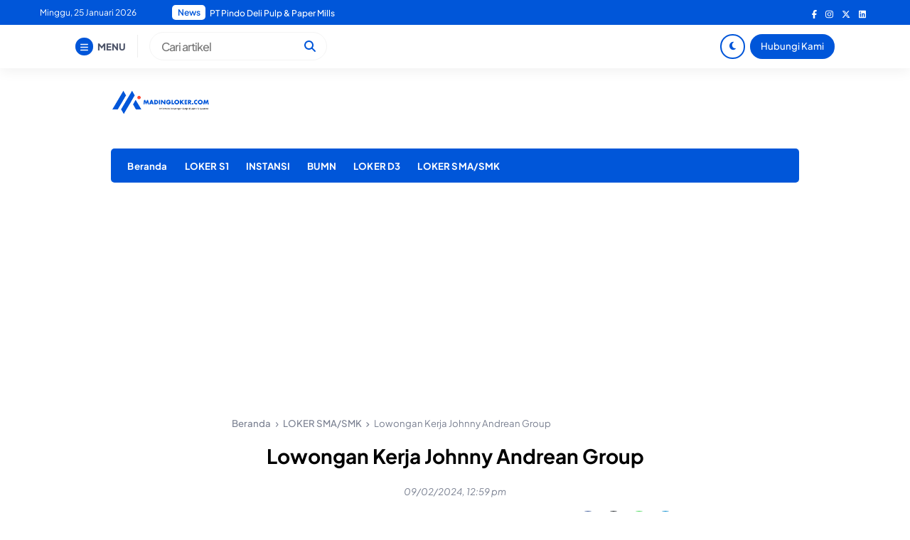

--- FILE ---
content_type: text/html; charset=UTF-8
request_url: https://madingloker.com/lowongan-kerja-admin-qc-johnny-andrean-group/
body_size: 16466
content:


<!DOCTYPE html>
<html lang="id">
<head>
    <meta charset="UTF-8">
    <meta name="viewport" content="width=device-width, initial-scale=1.0">
    <link rel="profile" href="https://gmpg.org/xfn/11">

    <style>
#wpadminbar #wp-admin-bar-wccp_free_top_button .ab-icon:before {
	content: "\f160";
	color: #02CA02;
	top: 3px;
}
#wpadminbar #wp-admin-bar-wccp_free_top_button .ab-icon {
	transform: rotate(45deg);
}
</style>
<meta name='robots' content='index, follow, max-image-preview:large, max-snippet:-1, max-video-preview:-1' />

	<!-- This site is optimized with the Yoast SEO plugin v26.6 - https://yoast.com/wordpress/plugins/seo/ -->
	<title>Admin QC Johnny Andrean Group</title>
	<meta name="description" content="Johnny Andrean Group saat ini sedang membuka lowongan kerja terbaru untuk posisi sebagai Admin QC, silahkan daftar sekarang." />
	<link rel="canonical" href="https://madingloker.com/lowongan-kerja-admin-qc-johnny-andrean-group/" />
	<meta property="og:locale" content="id_ID" />
	<meta property="og:type" content="article" />
	<meta property="og:title" content="Admin QC Johnny Andrean Group" />
	<meta property="og:description" content="Johnny Andrean Group saat ini sedang membuka lowongan kerja terbaru untuk posisi sebagai Admin QC, silahkan daftar sekarang." />
	<meta property="og:url" content="https://madingloker.com/lowongan-kerja-admin-qc-johnny-andrean-group/" />
	<meta property="og:site_name" content="Madingloker" />
	<meta property="article:published_time" content="2024-02-09T05:59:57+00:00" />
	<meta property="og:image" content="https://madingloker.com/wp-content/uploads/2022/02/Johnny-Andrean-Group-03-scaled.jpg" />
	<meta property="og:image:width" content="2560" />
	<meta property="og:image:height" content="1415" />
	<meta property="og:image:type" content="image/jpeg" />
	<meta name="author" content="madingloker" />
	<meta name="twitter:card" content="summary_large_image" />
	<meta name="twitter:label1" content="Ditulis oleh" />
	<meta name="twitter:data1" content="madingloker" />
	<meta name="twitter:label2" content="Estimasi waktu membaca" />
	<meta name="twitter:data2" content="3 menit" />
	<script type="application/ld+json" class="yoast-schema-graph">{"@context":"https://schema.org","@graph":[{"@type":"Article","@id":"https://madingloker.com/lowongan-kerja-admin-qc-johnny-andrean-group/#article","isPartOf":{"@id":"https://madingloker.com/lowongan-kerja-admin-qc-johnny-andrean-group/"},"author":{"name":"madingloker","@id":"https://madingloker.com/#/schema/person/5bccbf68ba8c9d0ee5ecfb34ee32b43b"},"headline":"Lowongan Kerja Johnny Andrean Group","datePublished":"2024-02-09T05:59:57+00:00","mainEntityOfPage":{"@id":"https://madingloker.com/lowongan-kerja-admin-qc-johnny-andrean-group/"},"wordCount":343,"publisher":{"@id":"https://madingloker.com/#organization"},"image":{"@id":"https://madingloker.com/lowongan-kerja-admin-qc-johnny-andrean-group/#primaryimage"},"thumbnailUrl":"https://madingloker.com/wp-content/uploads/2022/02/Johnny-Andrean-Group-03-scaled.jpg","keywords":["Johnny Andrean Group","Tangerang"],"articleSection":["LOKER SMA/SMK"],"inLanguage":"id"},{"@type":"WebPage","@id":"https://madingloker.com/lowongan-kerja-admin-qc-johnny-andrean-group/","url":"https://madingloker.com/lowongan-kerja-admin-qc-johnny-andrean-group/","name":"Admin QC Johnny Andrean Group","isPartOf":{"@id":"https://madingloker.com/#website"},"primaryImageOfPage":{"@id":"https://madingloker.com/lowongan-kerja-admin-qc-johnny-andrean-group/#primaryimage"},"image":{"@id":"https://madingloker.com/lowongan-kerja-admin-qc-johnny-andrean-group/#primaryimage"},"thumbnailUrl":"https://madingloker.com/wp-content/uploads/2022/02/Johnny-Andrean-Group-03-scaled.jpg","datePublished":"2024-02-09T05:59:57+00:00","description":"Johnny Andrean Group saat ini sedang membuka lowongan kerja terbaru untuk posisi sebagai Admin QC, silahkan daftar sekarang.","breadcrumb":{"@id":"https://madingloker.com/lowongan-kerja-admin-qc-johnny-andrean-group/#breadcrumb"},"inLanguage":"id","potentialAction":[{"@type":"ReadAction","target":["https://madingloker.com/lowongan-kerja-admin-qc-johnny-andrean-group/"]}]},{"@type":"ImageObject","inLanguage":"id","@id":"https://madingloker.com/lowongan-kerja-admin-qc-johnny-andrean-group/#primaryimage","url":"https://madingloker.com/wp-content/uploads/2022/02/Johnny-Andrean-Group-03-scaled.jpg","contentUrl":"https://madingloker.com/wp-content/uploads/2022/02/Johnny-Andrean-Group-03-scaled.jpg","width":2560,"height":1415,"caption":"Lowongan Kerja Johnny Andrean Group"},{"@type":"BreadcrumbList","@id":"https://madingloker.com/lowongan-kerja-admin-qc-johnny-andrean-group/#breadcrumb","itemListElement":[{"@type":"ListItem","position":1,"name":"Home","item":"https://madingloker.com/"},{"@type":"ListItem","position":2,"name":"LOKER SMA/SMK","item":"https://madingloker.com/lowongan-sma-smk/"},{"@type":"ListItem","position":3,"name":"Lowongan Kerja Johnny Andrean Group"}]},{"@type":"WebSite","@id":"https://madingloker.com/#website","url":"https://madingloker.com/","name":"Madingloker","description":"Lowongan Kerja BUMN &amp; Swasta","publisher":{"@id":"https://madingloker.com/#organization"},"potentialAction":[{"@type":"SearchAction","target":{"@type":"EntryPoint","urlTemplate":"https://madingloker.com/?s={search_term_string}"},"query-input":{"@type":"PropertyValueSpecification","valueRequired":true,"valueName":"search_term_string"}}],"inLanguage":"id"},{"@type":"Organization","@id":"https://madingloker.com/#organization","name":"Madingloker.com","url":"https://madingloker.com/","logo":{"@type":"ImageObject","inLanguage":"id","@id":"https://madingloker.com/#/schema/logo/image/","url":"https://madingloker.com/wp-content/uploads/2020/09/MAding-Loker-Baru-01.png","contentUrl":"https://madingloker.com/wp-content/uploads/2020/09/MAding-Loker-Baru-01.png","width":2084,"height":2084,"caption":"Madingloker.com"},"image":{"@id":"https://madingloker.com/#/schema/logo/image/"}},{"@type":"Person","@id":"https://madingloker.com/#/schema/person/5bccbf68ba8c9d0ee5ecfb34ee32b43b","name":"madingloker","image":{"@type":"ImageObject","inLanguage":"id","@id":"https://madingloker.com/#/schema/person/image/","url":"https://secure.gravatar.com/avatar/8e323f3d2f5245c0fb91475d07ba54d4f5bfcfe8608a2b5a18e82b90aed720da?s=96&d=mm&r=g","contentUrl":"https://secure.gravatar.com/avatar/8e323f3d2f5245c0fb91475d07ba54d4f5bfcfe8608a2b5a18e82b90aed720da?s=96&d=mm&r=g","caption":"madingloker"},"sameAs":["http://madingloker.com","https://www.instagram.com/madingloker/","https://www.linkedin.com/company/madingloker/?viewAsMember=true"],"url":"https://madingloker.com/author/bayutamtama16gmail-com/"}]}</script>
	<!-- / Yoast SEO plugin. -->


<link rel='dns-prefetch' href='//cdnjs.cloudflare.com' />
<link rel='dns-prefetch' href='//cdn.jsdelivr.net' />
<link rel="alternate" type="application/rss+xml" title="Madingloker &raquo; Feed" href="https://madingloker.com/feed/" />
<link rel="alternate" type="application/rss+xml" title="Madingloker &raquo; Umpan Komentar" href="https://madingloker.com/comments/feed/" />
<link rel="alternate" title="oEmbed (JSON)" type="application/json+oembed" href="https://madingloker.com/wp-json/oembed/1.0/embed?url=https%3A%2F%2Fmadingloker.com%2Flowongan-kerja-admin-qc-johnny-andrean-group%2F" />
<link rel="alternate" title="oEmbed (XML)" type="text/xml+oembed" href="https://madingloker.com/wp-json/oembed/1.0/embed?url=https%3A%2F%2Fmadingloker.com%2Flowongan-kerja-admin-qc-johnny-andrean-group%2F&#038;format=xml" />
<style id='wp-img-auto-sizes-contain-inline-css'>
img:is([sizes=auto i],[sizes^="auto," i]){contain-intrinsic-size:3000px 1500px}
/*# sourceURL=wp-img-auto-sizes-contain-inline-css */
</style>
<style id='wp-block-library-inline-css'>
:root{--wp-block-synced-color:#7a00df;--wp-block-synced-color--rgb:122,0,223;--wp-bound-block-color:var(--wp-block-synced-color);--wp-editor-canvas-background:#ddd;--wp-admin-theme-color:#007cba;--wp-admin-theme-color--rgb:0,124,186;--wp-admin-theme-color-darker-10:#006ba1;--wp-admin-theme-color-darker-10--rgb:0,107,160.5;--wp-admin-theme-color-darker-20:#005a87;--wp-admin-theme-color-darker-20--rgb:0,90,135;--wp-admin-border-width-focus:2px}@media (min-resolution:192dpi){:root{--wp-admin-border-width-focus:1.5px}}.wp-element-button{cursor:pointer}:root .has-very-light-gray-background-color{background-color:#eee}:root .has-very-dark-gray-background-color{background-color:#313131}:root .has-very-light-gray-color{color:#eee}:root .has-very-dark-gray-color{color:#313131}:root .has-vivid-green-cyan-to-vivid-cyan-blue-gradient-background{background:linear-gradient(135deg,#00d084,#0693e3)}:root .has-purple-crush-gradient-background{background:linear-gradient(135deg,#34e2e4,#4721fb 50%,#ab1dfe)}:root .has-hazy-dawn-gradient-background{background:linear-gradient(135deg,#faaca8,#dad0ec)}:root .has-subdued-olive-gradient-background{background:linear-gradient(135deg,#fafae1,#67a671)}:root .has-atomic-cream-gradient-background{background:linear-gradient(135deg,#fdd79a,#004a59)}:root .has-nightshade-gradient-background{background:linear-gradient(135deg,#330968,#31cdcf)}:root .has-midnight-gradient-background{background:linear-gradient(135deg,#020381,#2874fc)}:root{--wp--preset--font-size--normal:16px;--wp--preset--font-size--huge:42px}.has-regular-font-size{font-size:1em}.has-larger-font-size{font-size:2.625em}.has-normal-font-size{font-size:var(--wp--preset--font-size--normal)}.has-huge-font-size{font-size:var(--wp--preset--font-size--huge)}.has-text-align-center{text-align:center}.has-text-align-left{text-align:left}.has-text-align-right{text-align:right}.has-fit-text{white-space:nowrap!important}#end-resizable-editor-section{display:none}.aligncenter{clear:both}.items-justified-left{justify-content:flex-start}.items-justified-center{justify-content:center}.items-justified-right{justify-content:flex-end}.items-justified-space-between{justify-content:space-between}.screen-reader-text{border:0;clip-path:inset(50%);height:1px;margin:-1px;overflow:hidden;padding:0;position:absolute;width:1px;word-wrap:normal!important}.screen-reader-text:focus{background-color:#ddd;clip-path:none;color:#444;display:block;font-size:1em;height:auto;left:5px;line-height:normal;padding:15px 23px 14px;text-decoration:none;top:5px;width:auto;z-index:100000}html :where(.has-border-color){border-style:solid}html :where([style*=border-top-color]){border-top-style:solid}html :where([style*=border-right-color]){border-right-style:solid}html :where([style*=border-bottom-color]){border-bottom-style:solid}html :where([style*=border-left-color]){border-left-style:solid}html :where([style*=border-width]){border-style:solid}html :where([style*=border-top-width]){border-top-style:solid}html :where([style*=border-right-width]){border-right-style:solid}html :where([style*=border-bottom-width]){border-bottom-style:solid}html :where([style*=border-left-width]){border-left-style:solid}html :where(img[class*=wp-image-]){height:auto;max-width:100%}:where(figure){margin:0 0 1em}html :where(.is-position-sticky){--wp-admin--admin-bar--position-offset:var(--wp-admin--admin-bar--height,0px)}@media screen and (max-width:600px){html :where(.is-position-sticky){--wp-admin--admin-bar--position-offset:0px}}

/*# sourceURL=wp-block-library-inline-css */
</style><style id='global-styles-inline-css'>
:root{--wp--preset--aspect-ratio--square: 1;--wp--preset--aspect-ratio--4-3: 4/3;--wp--preset--aspect-ratio--3-4: 3/4;--wp--preset--aspect-ratio--3-2: 3/2;--wp--preset--aspect-ratio--2-3: 2/3;--wp--preset--aspect-ratio--16-9: 16/9;--wp--preset--aspect-ratio--9-16: 9/16;--wp--preset--color--black: #000000;--wp--preset--color--cyan-bluish-gray: #abb8c3;--wp--preset--color--white: #ffffff;--wp--preset--color--pale-pink: #f78da7;--wp--preset--color--vivid-red: #cf2e2e;--wp--preset--color--luminous-vivid-orange: #ff6900;--wp--preset--color--luminous-vivid-amber: #fcb900;--wp--preset--color--light-green-cyan: #7bdcb5;--wp--preset--color--vivid-green-cyan: #00d084;--wp--preset--color--pale-cyan-blue: #8ed1fc;--wp--preset--color--vivid-cyan-blue: #0693e3;--wp--preset--color--vivid-purple: #9b51e0;--wp--preset--gradient--vivid-cyan-blue-to-vivid-purple: linear-gradient(135deg,rgb(6,147,227) 0%,rgb(155,81,224) 100%);--wp--preset--gradient--light-green-cyan-to-vivid-green-cyan: linear-gradient(135deg,rgb(122,220,180) 0%,rgb(0,208,130) 100%);--wp--preset--gradient--luminous-vivid-amber-to-luminous-vivid-orange: linear-gradient(135deg,rgb(252,185,0) 0%,rgb(255,105,0) 100%);--wp--preset--gradient--luminous-vivid-orange-to-vivid-red: linear-gradient(135deg,rgb(255,105,0) 0%,rgb(207,46,46) 100%);--wp--preset--gradient--very-light-gray-to-cyan-bluish-gray: linear-gradient(135deg,rgb(238,238,238) 0%,rgb(169,184,195) 100%);--wp--preset--gradient--cool-to-warm-spectrum: linear-gradient(135deg,rgb(74,234,220) 0%,rgb(151,120,209) 20%,rgb(207,42,186) 40%,rgb(238,44,130) 60%,rgb(251,105,98) 80%,rgb(254,248,76) 100%);--wp--preset--gradient--blush-light-purple: linear-gradient(135deg,rgb(255,206,236) 0%,rgb(152,150,240) 100%);--wp--preset--gradient--blush-bordeaux: linear-gradient(135deg,rgb(254,205,165) 0%,rgb(254,45,45) 50%,rgb(107,0,62) 100%);--wp--preset--gradient--luminous-dusk: linear-gradient(135deg,rgb(255,203,112) 0%,rgb(199,81,192) 50%,rgb(65,88,208) 100%);--wp--preset--gradient--pale-ocean: linear-gradient(135deg,rgb(255,245,203) 0%,rgb(182,227,212) 50%,rgb(51,167,181) 100%);--wp--preset--gradient--electric-grass: linear-gradient(135deg,rgb(202,248,128) 0%,rgb(113,206,126) 100%);--wp--preset--gradient--midnight: linear-gradient(135deg,rgb(2,3,129) 0%,rgb(40,116,252) 100%);--wp--preset--font-size--small: 13px;--wp--preset--font-size--medium: 20px;--wp--preset--font-size--large: 36px;--wp--preset--font-size--x-large: 42px;--wp--preset--spacing--20: 0.44rem;--wp--preset--spacing--30: 0.67rem;--wp--preset--spacing--40: 1rem;--wp--preset--spacing--50: 1.5rem;--wp--preset--spacing--60: 2.25rem;--wp--preset--spacing--70: 3.38rem;--wp--preset--spacing--80: 5.06rem;--wp--preset--shadow--natural: 6px 6px 9px rgba(0, 0, 0, 0.2);--wp--preset--shadow--deep: 12px 12px 50px rgba(0, 0, 0, 0.4);--wp--preset--shadow--sharp: 6px 6px 0px rgba(0, 0, 0, 0.2);--wp--preset--shadow--outlined: 6px 6px 0px -3px rgb(255, 255, 255), 6px 6px rgb(0, 0, 0);--wp--preset--shadow--crisp: 6px 6px 0px rgb(0, 0, 0);}:where(.is-layout-flex){gap: 0.5em;}:where(.is-layout-grid){gap: 0.5em;}body .is-layout-flex{display: flex;}.is-layout-flex{flex-wrap: wrap;align-items: center;}.is-layout-flex > :is(*, div){margin: 0;}body .is-layout-grid{display: grid;}.is-layout-grid > :is(*, div){margin: 0;}:where(.wp-block-columns.is-layout-flex){gap: 2em;}:where(.wp-block-columns.is-layout-grid){gap: 2em;}:where(.wp-block-post-template.is-layout-flex){gap: 1.25em;}:where(.wp-block-post-template.is-layout-grid){gap: 1.25em;}.has-black-color{color: var(--wp--preset--color--black) !important;}.has-cyan-bluish-gray-color{color: var(--wp--preset--color--cyan-bluish-gray) !important;}.has-white-color{color: var(--wp--preset--color--white) !important;}.has-pale-pink-color{color: var(--wp--preset--color--pale-pink) !important;}.has-vivid-red-color{color: var(--wp--preset--color--vivid-red) !important;}.has-luminous-vivid-orange-color{color: var(--wp--preset--color--luminous-vivid-orange) !important;}.has-luminous-vivid-amber-color{color: var(--wp--preset--color--luminous-vivid-amber) !important;}.has-light-green-cyan-color{color: var(--wp--preset--color--light-green-cyan) !important;}.has-vivid-green-cyan-color{color: var(--wp--preset--color--vivid-green-cyan) !important;}.has-pale-cyan-blue-color{color: var(--wp--preset--color--pale-cyan-blue) !important;}.has-vivid-cyan-blue-color{color: var(--wp--preset--color--vivid-cyan-blue) !important;}.has-vivid-purple-color{color: var(--wp--preset--color--vivid-purple) !important;}.has-black-background-color{background-color: var(--wp--preset--color--black) !important;}.has-cyan-bluish-gray-background-color{background-color: var(--wp--preset--color--cyan-bluish-gray) !important;}.has-white-background-color{background-color: var(--wp--preset--color--white) !important;}.has-pale-pink-background-color{background-color: var(--wp--preset--color--pale-pink) !important;}.has-vivid-red-background-color{background-color: var(--wp--preset--color--vivid-red) !important;}.has-luminous-vivid-orange-background-color{background-color: var(--wp--preset--color--luminous-vivid-orange) !important;}.has-luminous-vivid-amber-background-color{background-color: var(--wp--preset--color--luminous-vivid-amber) !important;}.has-light-green-cyan-background-color{background-color: var(--wp--preset--color--light-green-cyan) !important;}.has-vivid-green-cyan-background-color{background-color: var(--wp--preset--color--vivid-green-cyan) !important;}.has-pale-cyan-blue-background-color{background-color: var(--wp--preset--color--pale-cyan-blue) !important;}.has-vivid-cyan-blue-background-color{background-color: var(--wp--preset--color--vivid-cyan-blue) !important;}.has-vivid-purple-background-color{background-color: var(--wp--preset--color--vivid-purple) !important;}.has-black-border-color{border-color: var(--wp--preset--color--black) !important;}.has-cyan-bluish-gray-border-color{border-color: var(--wp--preset--color--cyan-bluish-gray) !important;}.has-white-border-color{border-color: var(--wp--preset--color--white) !important;}.has-pale-pink-border-color{border-color: var(--wp--preset--color--pale-pink) !important;}.has-vivid-red-border-color{border-color: var(--wp--preset--color--vivid-red) !important;}.has-luminous-vivid-orange-border-color{border-color: var(--wp--preset--color--luminous-vivid-orange) !important;}.has-luminous-vivid-amber-border-color{border-color: var(--wp--preset--color--luminous-vivid-amber) !important;}.has-light-green-cyan-border-color{border-color: var(--wp--preset--color--light-green-cyan) !important;}.has-vivid-green-cyan-border-color{border-color: var(--wp--preset--color--vivid-green-cyan) !important;}.has-pale-cyan-blue-border-color{border-color: var(--wp--preset--color--pale-cyan-blue) !important;}.has-vivid-cyan-blue-border-color{border-color: var(--wp--preset--color--vivid-cyan-blue) !important;}.has-vivid-purple-border-color{border-color: var(--wp--preset--color--vivid-purple) !important;}.has-vivid-cyan-blue-to-vivid-purple-gradient-background{background: var(--wp--preset--gradient--vivid-cyan-blue-to-vivid-purple) !important;}.has-light-green-cyan-to-vivid-green-cyan-gradient-background{background: var(--wp--preset--gradient--light-green-cyan-to-vivid-green-cyan) !important;}.has-luminous-vivid-amber-to-luminous-vivid-orange-gradient-background{background: var(--wp--preset--gradient--luminous-vivid-amber-to-luminous-vivid-orange) !important;}.has-luminous-vivid-orange-to-vivid-red-gradient-background{background: var(--wp--preset--gradient--luminous-vivid-orange-to-vivid-red) !important;}.has-very-light-gray-to-cyan-bluish-gray-gradient-background{background: var(--wp--preset--gradient--very-light-gray-to-cyan-bluish-gray) !important;}.has-cool-to-warm-spectrum-gradient-background{background: var(--wp--preset--gradient--cool-to-warm-spectrum) !important;}.has-blush-light-purple-gradient-background{background: var(--wp--preset--gradient--blush-light-purple) !important;}.has-blush-bordeaux-gradient-background{background: var(--wp--preset--gradient--blush-bordeaux) !important;}.has-luminous-dusk-gradient-background{background: var(--wp--preset--gradient--luminous-dusk) !important;}.has-pale-ocean-gradient-background{background: var(--wp--preset--gradient--pale-ocean) !important;}.has-electric-grass-gradient-background{background: var(--wp--preset--gradient--electric-grass) !important;}.has-midnight-gradient-background{background: var(--wp--preset--gradient--midnight) !important;}.has-small-font-size{font-size: var(--wp--preset--font-size--small) !important;}.has-medium-font-size{font-size: var(--wp--preset--font-size--medium) !important;}.has-large-font-size{font-size: var(--wp--preset--font-size--large) !important;}.has-x-large-font-size{font-size: var(--wp--preset--font-size--x-large) !important;}
/*# sourceURL=global-styles-inline-css */
</style>

<style id='classic-theme-styles-inline-css'>
/*! This file is auto-generated */
.wp-block-button__link{color:#fff;background-color:#32373c;border-radius:9999px;box-shadow:none;text-decoration:none;padding:calc(.667em + 2px) calc(1.333em + 2px);font-size:1.125em}.wp-block-file__button{background:#32373c;color:#fff;text-decoration:none}
/*# sourceURL=/wp-includes/css/classic-themes.min.css */
</style>
<link rel='stylesheet' id='awsm-ead-public-css' href='https://madingloker.com/wp-content/plugins/embed-any-document/css/embed-public.min.css?ver=2.7.12' media='all' />
<link rel='stylesheet' id='raylight-style-css' href='https://madingloker.com/wp-content/themes/raylight-redesign-master/style.css?ver=1.1.9' media='all' />
<link rel='stylesheet' id='ray-main-style-css' href='https://madingloker.com/wp-content/themes/raylight-redesign-master/assets/css/style.min.css?ver=1.1.9' media='all' />
<link rel='stylesheet' id='fontawesome_style-css' href='https://cdnjs.cloudflare.com/ajax/libs/font-awesome/6.7.0/css/all.min.css?ver=6.7.0' media='all' />
<link rel='stylesheet' id='ray-swiper-css-css' href='https://cdn.jsdelivr.net/npm/swiper@8/swiper-bundle.min.css?ver=8' media='all' />
<link rel="https://api.w.org/" href="https://madingloker.com/wp-json/" /><link rel="alternate" title="JSON" type="application/json" href="https://madingloker.com/wp-json/wp/v2/posts/51120" /><link rel="EditURI" type="application/rsd+xml" title="RSD" href="https://madingloker.com/xmlrpc.php?rsd" />
<meta name="generator" content="WordPress 6.9" />
<link rel='shortlink' href='https://madingloker.com/?p=51120' />
<script id="wpcp_disable_selection" type="text/javascript">
var image_save_msg='You are not allowed to save images!';
	var no_menu_msg='Context Menu disabled!';
	var smessage = "Content is protected !!";

function disableEnterKey(e)
{
	var elemtype = e.target.tagName;
	
	elemtype = elemtype.toUpperCase();
	
	if (elemtype == "TEXT" || elemtype == "TEXTAREA" || elemtype == "INPUT" || elemtype == "PASSWORD" || elemtype == "SELECT" || elemtype == "OPTION" || elemtype == "EMBED")
	{
		elemtype = 'TEXT';
	}
	
	if (e.ctrlKey){
     var key;
     if(window.event)
          key = window.event.keyCode;     //IE
     else
          key = e.which;     //firefox (97)
    //if (key != 17) alert(key);
     if (elemtype!= 'TEXT' && (key == 97 || key == 65 || key == 67 || key == 99 || key == 88 || key == 120 || key == 26 || key == 85  || key == 86 || key == 83 || key == 43 || key == 73))
     {
		if(wccp_free_iscontenteditable(e)) return true;
		show_wpcp_message('You are not allowed to copy content or view source');
		return false;
     }else
     	return true;
     }
}


/*For contenteditable tags*/
function wccp_free_iscontenteditable(e)
{
	var e = e || window.event; // also there is no e.target property in IE. instead IE uses window.event.srcElement
  	
	var target = e.target || e.srcElement;

	var elemtype = e.target.nodeName;
	
	elemtype = elemtype.toUpperCase();
	
	var iscontenteditable = "false";
		
	if(typeof target.getAttribute!="undefined" ) iscontenteditable = target.getAttribute("contenteditable"); // Return true or false as string
	
	var iscontenteditable2 = false;
	
	if(typeof target.isContentEditable!="undefined" ) iscontenteditable2 = target.isContentEditable; // Return true or false as boolean

	if(target.parentElement.isContentEditable) iscontenteditable2 = true;
	
	if (iscontenteditable == "true" || iscontenteditable2 == true)
	{
		if(typeof target.style!="undefined" ) target.style.cursor = "text";
		
		return true;
	}
}

////////////////////////////////////
function disable_copy(e)
{	
	var e = e || window.event; // also there is no e.target property in IE. instead IE uses window.event.srcElement
	
	var elemtype = e.target.tagName;
	
	elemtype = elemtype.toUpperCase();
	
	if (elemtype == "TEXT" || elemtype == "TEXTAREA" || elemtype == "INPUT" || elemtype == "PASSWORD" || elemtype == "SELECT" || elemtype == "OPTION" || elemtype == "EMBED")
	{
		elemtype = 'TEXT';
	}
	
	if(wccp_free_iscontenteditable(e)) return true;
	
	var isSafari = /Safari/.test(navigator.userAgent) && /Apple Computer/.test(navigator.vendor);
	
	var checker_IMG = '';
	if (elemtype == "IMG" && checker_IMG == 'checked' && e.detail >= 2) {show_wpcp_message(alertMsg_IMG);return false;}
	if (elemtype != "TEXT")
	{
		if (smessage !== "" && e.detail == 2)
			show_wpcp_message(smessage);
		
		if (isSafari)
			return true;
		else
			return false;
	}	
}

//////////////////////////////////////////
function disable_copy_ie()
{
	var e = e || window.event;
	var elemtype = window.event.srcElement.nodeName;
	elemtype = elemtype.toUpperCase();
	if(wccp_free_iscontenteditable(e)) return true;
	if (elemtype == "IMG") {show_wpcp_message(alertMsg_IMG);return false;}
	if (elemtype != "TEXT" && elemtype != "TEXTAREA" && elemtype != "INPUT" && elemtype != "PASSWORD" && elemtype != "SELECT" && elemtype != "OPTION" && elemtype != "EMBED")
	{
		return false;
	}
}	
function reEnable()
{
	return true;
}
document.onkeydown = disableEnterKey;
document.onselectstart = disable_copy_ie;
if(navigator.userAgent.indexOf('MSIE')==-1)
{
	document.onmousedown = disable_copy;
	document.onclick = reEnable;
}
function disableSelection(target)
{
    //For IE This code will work
    if (typeof target.onselectstart!="undefined")
    target.onselectstart = disable_copy_ie;
    
    //For Firefox This code will work
    else if (typeof target.style.MozUserSelect!="undefined")
    {target.style.MozUserSelect="none";}
    
    //All other  (ie: Opera) This code will work
    else
    target.onmousedown=function(){return false}
    target.style.cursor = "default";
}
//Calling the JS function directly just after body load
window.onload = function(){disableSelection(document.body);};

//////////////////special for safari Start////////////////
var onlongtouch;
var timer;
var touchduration = 1000; //length of time we want the user to touch before we do something

var elemtype = "";
function touchstart(e) {
	var e = e || window.event;
  // also there is no e.target property in IE.
  // instead IE uses window.event.srcElement
  	var target = e.target || e.srcElement;
	
	elemtype = window.event.srcElement.nodeName;
	
	elemtype = elemtype.toUpperCase();
	
	if(!wccp_pro_is_passive()) e.preventDefault();
	if (!timer) {
		timer = setTimeout(onlongtouch, touchduration);
	}
}

function touchend() {
    //stops short touches from firing the event
    if (timer) {
        clearTimeout(timer);
        timer = null;
    }
	onlongtouch();
}

onlongtouch = function(e) { //this will clear the current selection if anything selected
	
	if (elemtype != "TEXT" && elemtype != "TEXTAREA" && elemtype != "INPUT" && elemtype != "PASSWORD" && elemtype != "SELECT" && elemtype != "EMBED" && elemtype != "OPTION")	
	{
		if (window.getSelection) {
			if (window.getSelection().empty) {  // Chrome
			window.getSelection().empty();
			} else if (window.getSelection().removeAllRanges) {  // Firefox
			window.getSelection().removeAllRanges();
			}
		} else if (document.selection) {  // IE?
			document.selection.empty();
		}
		return false;
	}
};

document.addEventListener("DOMContentLoaded", function(event) { 
    window.addEventListener("touchstart", touchstart, false);
    window.addEventListener("touchend", touchend, false);
});

function wccp_pro_is_passive() {

  var cold = false,
  hike = function() {};

  try {
	  const object1 = {};
  var aid = Object.defineProperty(object1, 'passive', {
  get() {cold = true}
  });
  window.addEventListener('test', hike, aid);
  window.removeEventListener('test', hike, aid);
  } catch (e) {}

  return cold;
}
/*special for safari End*/
</script>
<script id="wpcp_disable_Right_Click" type="text/javascript">
document.ondragstart = function() { return false;}
	function nocontext(e) {
	   return false;
	}
	document.oncontextmenu = nocontext;
</script>
<style>
.unselectable
{
-moz-user-select:none;
-webkit-user-select:none;
cursor: default;
}
html
{
-webkit-touch-callout: none;
-webkit-user-select: none;
-khtml-user-select: none;
-moz-user-select: none;
-ms-user-select: none;
user-select: none;
-webkit-tap-highlight-color: rgba(0,0,0,0);
}
</style>
<script id="wpcp_css_disable_selection" type="text/javascript">
var e = document.getElementsByTagName('body')[0];
if(e)
{
	e.setAttribute('unselectable',"on");
}
</script>
	<style type="text/css">
        :root { --primary: #0056d9;--link: #f70000;--link-hover: #0056d9; }
		body { font-size: 1rem; }.ray-branding img { width: 140px; margin-bottom: 1em; }.ray-branding-mobile img { width: 100px; }.ray-custom-post-1-title { font-weight: 500; }.ray-footer-copy-wrapper { padding: 1em 0 80px 0; }@media (min-width: 668px) { .ray-footer-copy-wrapper { padding: 1em 0; } }	</style>
<link rel="icon" href="https://madingloker.com/wp-content/uploads/2022/02/cropped-mading-07-32x32.png" sizes="32x32" />
<link rel="icon" href="https://madingloker.com/wp-content/uploads/2022/02/cropped-mading-07-192x192.png" sizes="192x192" />
<link rel="apple-touch-icon" href="https://madingloker.com/wp-content/uploads/2022/02/cropped-mading-07-180x180.png" />
<meta name="msapplication-TileImage" content="https://madingloker.com/wp-content/uploads/2022/02/cropped-mading-07-270x270.png" />
		<style id="wp-custom-css">
			Lowongan Kerja J&amp;T Express. Madingloker.com merupakan salah satu situs informasi loker, dimana awal dari situs ini tercipa dari keterbatasannya text untuk caption pada info lowongan kerja yang ada di akun instagram kami. sehingga untuk mengatasi masalah tersebut madingloker diciptakan agar lowongan kerja terbaru dapat di muat tanpa adanya keterbatasan informasi mengenai lowongan kerja. Dan semua informasi lowongan kerja yang berada di sini bersumber dari website resmi ataupun akun lain perusahaan.
J&amp;T Express merupakan sebuah perusahaan multinasional yang bermarkas di Jakarta, Indonesia. Perusahaan ini didirikan pada tanggal 20 Agustus 2015. Perusahaan ini umumnya bergerak di bidang logistik. J&amp;T Express sendri merupakan perusahaan  jasa ekspedisi pengiriman yang lumayan baru di Indonesia namun sudah memiliki nama yang cukup terkenal. Sebagai perusahaan jasa ekspedisi yang baru diindonesia, tentunya banyak hal yang harus dilakukan J&amp;T Express Indonesia untuk melakukan ekspansi bisnisnya agar lebih dikenal masyarakat luas. J&amp;T Express kini terus melakukan pengembangan bisnisnya di Indonesia untuk menjadi jasa pengiriman terbaik.
Lowongan Kerja Terbaru J&amp;T Express

Quality Control Staff
Kualifikasi :

 	Pria usia maksimal 28 tahun
 	Pendidikan minimal SMA/D3 semua jurusan
 	Memiliki pengalaman lebih diutamakan
 	Mampu mengoperasikan Ms.Excel dan Word
 	Mengerti standar operasional pengiriman barang
 	Dapat bekerja dalam tim
 	Bersedia kerja Shifting
 	Penempatan Ciracas, Jakarta Timur

Cara Pendaftaran :
Jika kalian memiliki minat untuk bekerja di posisi diatas serta memiliki kualifikasi yang dibutuhkan perusahaan silahkan daftarkan diri kalian dengan cara :

 	Silahkan Kirim CV atau surat lamaran kalian ke Email : jessica.hrjnt@gmail.com atau jessodelia.hrjnt@gmail.com dengan subject QC_GATEWAY

Perhatian!

 	Lowongan kerja  ini tidak dipungut biaya sepeserpun, atau bisa di bilang gratis
 	Hanya pelamar yang sesuai kualifikasi yang akan diproses tahap selanjutnya

&nbsp;		</style>
		<script data-ad-client="ca-pub-4967526207651959" async src="https://pagead2.googlesyndication.com/pagead/js/adsbygoogle.js"></script>

<!-- Global site tag (gtag.js) - Google Analytics -->
<script async src="https://www.googletagmanager.com/gtag/js?id=UA-177574016-1"></script>
<script>
  window.dataLayer = window.dataLayer || [];
  function gtag(){dataLayer.push(arguments);}
  gtag('js', new Date());

  gtag('config', 'UA-177574016-1');
</script>

<script async src="https://fundingchoicesmessages.google.com/i/pub-4967526207651959?ers=1" nonce="bmwyS85DwLwEG8StJP4-fA"></script><script nonce="bmwyS85DwLwEG8StJP4-fA">(function() {function signalGooglefcPresent() {if (!window.frames['googlefcPresent']) {if (document.body) {const iframe = document.createElement('iframe'); iframe.style = 'width: 0; height: 0; border: none; z-index: -1000; left: -1000px; top: -1000px;'; iframe.style.display = 'none'; iframe.name = 'googlefcPresent'; document.body.appendChild(iframe);} else {setTimeout(signalGooglefcPresent, 0);}}}signalGooglefcPresent();})();</script>

<link rel='stylesheet' id='ray-google-font-css' href='https://fonts.googleapis.com/css2?family=Montserrat%3Aital%2Cwght%400%2C300%3B0%2C400%3B0%2C500%3B0%2C600%3B0%2C700%3B0%2C800%3B0%2C900%3B1%2C300%3B1%2C400%3B1%2C500%3B1%2C600%3B1%2C700%3B1%2C800%3B1%2C900&#038;display=swap&#038;ver=6.9' media='all' />
<link rel='stylesheet' id='ray-google-font-2-css' href='https://fonts.googleapis.com/css2?family=DM+Sans%3Aital%2Cwght%400%2C400%3B0%2C500%3B0%2C700%3B1%2C400%3B1%2C500%3B1%2C700&#038;display=swap&#038;ver=6.9' media='all' />
</head>
<body class="wp-singular post-template-default single single-post postid-51120 single-format-standard wp-custom-logo wp-theme-raylight-redesign-master unselectable">
<a class="skip-link screen-reader-text" href="#content">Skip to content</a>



<nav class="ray-navtop-wrapper">
    <div class="container">
        
        <di class="ray-navtop-container">
            <div class="ray-navtop-left">
                <span class="ray-navtop-datenow">
                    Minggu, 25 Januari 2026                </span>
                <div class="ray-newsticker">
                    
<span class="ray-newsticker-heading">
    News</span>
<div class="newsticker-container">
            <a href="https://madingloker.com/lowongan-kerja-dari-bank-mega/" class="newsticker-single active">PT Bank Mega Tbk</a>
            <a href="https://madingloker.com/lowongan-kerja-dari-lowongan-kerja-pt-pindo-deli-pulp-paper-mills/" class="newsticker-single ">PT Pindo Deli Pulp &#038; Paper Mills</a>
            <a href="https://madingloker.com/seleksi-dan-rekrutmen-tenaga-ahli-dinas-perhubungan-daerah-istimewa-yogyakarta/" class="newsticker-single ">Seleksi dan Rekrutmen Tenaga Ahli Dinas Perhubungan Daerah Istimewa Yogyakarta</a>
            <a href="https://madingloker.com/lowongan-kerja-pt-bank-rakyat-indonesia-persero-tbk-region-14/" class="newsticker-single ">PT Bank Rakyat Indonesia (Persero) Tbk</a>
            <a href="https://madingloker.com/lowongan-pekerjaan-dari-pt-social-bella-indonesia-sociolla/" class="newsticker-single ">PT Social Bella Indonesia (Sociolla)</a>
    </div>

                </div>
            </div>

            <div class="ray-navtop-social">
                <ul><li><a href="#"><i class="fab fa-facebook-f"></i></a></li><li><a href="#"><i class="fab fa-instagram"></i></a></li><li><a href="#"><i class="fa-brands fa-x-twitter"></i></a></li><li><a href="https://www.linkedin.com/company/madingloker"><i class="fab fa-linkedin"></i></a></li></ul>            </div>
        </di>

    </div>
</nav>

    
<nav class="ray-navbar">
    <div class="container">
        
        <div class="ray-navbar-container">
            <div class="ray-navbar-left">
                <div class="ray-menu-button">
                    <span class="ray-menu-button-icon">
                        <i class="fas fa-bars"></i>
                    </span>
                    <span class="ray-menu-button-text">MENU</span>
                </div>
                <div class="ray-navbar-search">
                    <form action="https://madingloker.com/" method="get">
    <input type="text" name="s" placeholder="Cari artikel" value="">
    <button type="submit"><i class="fas fa-search"></i></button>
</form>                </div>
            </div>
            <div class="ray-navbar-right">
                                <span class="ray-nav-right-dark">
                    <i class="fas fa-moon"></i>
                </span>
                                <a href="https://madingloker.com/tentang-madingloker/"  class="ray-nav-right-button">Hubungi Kami</a>            </div>
        </div>

    </div>
</nav>


<nav class="ray-navbar-mobile">
    <div class="container">
        
        <div class="ray-navbar-mobile-container">
            <div class="ray-navbar-mobile-menu-button">
                <span><i class="fas fa-bars"></i></span>
            </div>
            <div class="ray-navbar-mobile-branding">
                <div class="ray-branding-mobile">
                    <a href="https://madingloker.com/" class="ray-logo"><img src="https://madingloker.com/wp-content/uploads/2022/02/mading-04-1.png" alt="Madingloker"></a><a href="https://madingloker.com/" class="ray-logo-dark-mode"><img src="https://madingloker.com/wp-content/uploads/2025/04/Mading-logo-putih.png" alt="Madingloker"></a>                </div>
            </div>
            <div class="ray-navbar-mobile-search-button">
                <span><i class="fas fa-search"></i></span>
            </div>
        </div>

    </div>
</nav>

<section class="ray-navbar-menu-wrapper">
    <nav class="ray-navbar-menu">
        <div class="ray-navbar-menu-close">
            <span>
                <svg width="28" height="28" viewBox="0 0 24 24" fill="none" xmlns="http://www.w3.org/2000/svg">
                    <path d="M17.59 5L12 10.59L6.41 5L5 6.41L10.59 12L5 17.59L6.41 19L12 13.41L17.59 19L19 17.59L13.41 12L19 6.41L17.59 5Z" fill="#2E3A59"></path>
                </svg>
            </span>
        </div>
        <div class="ray-navbar-menu-menu">
            <section class="ray-navbar-menu-widget">
                 
            </section>
        </div>
    </nav>
</section>
<section class="ray-search-wrapper">
    <div class="ray-search-close">
        <i class="fas fa-times"></i>
    </div>
    <div class="ray-search-form">
        <form action="https://madingloker.com/" method="get">
            <input type="text" name="s" placeholder="Cari..." value="">
            <button type="submit"><i class="fas fa-search"></i></button>
        </form>
    </div>
</section>

<nav class="ray-nav-mobile-bottom">
    <ul>
        <li>
            <a href="https://madingloker.com/">
                <span>
                    <svg width="18" height="18" viewBox="0 0 24 24" fill="none" xmlns="http://www.w3.org/2000/svg">
                        <path d="M4 8.65714L12 3L20 8.65714V21H4V8.65714Z" stroke="#2E3A59" stroke-width="2" stroke-linecap="round" stroke-linejoin="round"/>
                    </svg>
                </span>
            </a>
        </li>
        <li>
            <span class="menu-bars nmb-open-menu">    
                <svg width="18" height="18" xmlns="http://www.w3.org/2000/svg" viewBox="0 0 448 512">
                    <!--! Font Awesome Pro 6.4.0 by @fontawesome - https://fontawesome.com License - https://fontawesome.com/license (Commercial License) Copyright 2023 Fonticons, Inc. -->
                    <path fill="#2E3A59" d="M0 96C0 78.3 14.3 64 32 64H416c17.7 0 32 14.3 32 32s-14.3 32-32 32H32C14.3 128 0 113.7 0 96zM0 256c0-17.7 14.3-32 32-32H416c17.7 0 32 14.3 32 32s-14.3 32-32 32H32c-17.7 0-32-14.3-32-32zM448 416c0 17.7-14.3 32-32 32H32c-17.7 0-32-14.3-32-32s14.3-32 32-32H416c17.7 0 32 14.3 32 32z"/>
                </svg>
            </span>
        </li>
        <li>
            <span class="ray-dark-button-mobile">
                <svg width="22" height="22" viewBox="0 0 24 24" fill="none" xmlns="http://www.w3.org/2000/svg">
                    <path d="M12 5C8.13401 5 5 8.13401 5 12C5 15.866 8.13401 19 12 19C15.171 19 18.1395 17.1814 19 14.2899" stroke="#2E3A59" stroke-width="2" stroke-linecap="round" stroke-linejoin="round"/>
                    <path d="M19 14C18.8319 14 18.6652 13.9941 18.5 13.9824C12.5 15 9.50001 11.5 12 5" stroke="#2E3A59" stroke-width="2" stroke-linecap="round" stroke-linejoin="round"/>
                </svg>
            </span>
        </li>
        <li>
            <span class="back-to-top">
                <svg width="24" height="24" viewBox="0 0 24 24" fill="none" xmlns="http://www.w3.org/2000/svg">
                    <path d="M12 7L12 18" stroke="#2E3A59" stroke-width="2" stroke-linecap="round" stroke-linejoin="round"/>
                    <path d="M12 7L15 9.5" stroke="#2E3A59" stroke-width="2" stroke-linecap="round" stroke-linejoin="round"/>
                    <path d="M12 7L9 9.5" stroke="#2E3A59" stroke-width="2" stroke-linecap="round" stroke-linejoin="round"/>
                </svg>
            </span>
        </li>
    </ul>
</nav>


<section class="ray-main-main-wrapper">

        
    <section class="ray-main-section">
        
        <section class="ray-branding-wrapper">
            <div class="container">
                
                <div class="ray-branding-container">
                    <div class="ray-branding">
                        <a href="https://madingloker.com/" class="ray-logo"><img src="https://madingloker.com/wp-content/uploads/2022/02/mading-04-1.png" alt="Madingloker"></a><a href="https://madingloker.com/" class="ray-logo-dark-mode"><img src="https://madingloker.com/wp-content/uploads/2025/04/Mading-logo-putih.png" alt="Madingloker"></a>                    </div>

                                    </div>

            </div>
        </section>

        <nav class="ray-main-menu-wrapper">
            <div class="container">
                
                <div class="ray-main-menu-container" itemscope itemtype="https://schema.org/SiteNavigationElement">
                    <div class="menu-beranda-container"><ul id="menu-beranda" class="menu"><li id="menu-item-39" class="menu-item menu-item-type-custom menu-item-object-custom menu-item-home menu-item-39"><a href="http://madingloker.com/">Beranda</a></li>
<li id="menu-item-34" class="menu-item menu-item-type-taxonomy menu-item-object-category menu-item-34"><a href="https://madingloker.com/lowongan-s1/">LOKER S1</a></li>
<li id="menu-item-29" class="menu-item menu-item-type-taxonomy menu-item-object-category menu-item-29"><a href="https://madingloker.com/lowongan-kerja-instansi-pemerintahan-dan-cpns/">INSTANSI</a></li>
<li id="menu-item-109" class="menu-item menu-item-type-taxonomy menu-item-object-category menu-item-109"><a href="https://madingloker.com/lowongan-kerja-bumn/">BUMN</a></li>
<li id="menu-item-33" class="menu-item menu-item-type-taxonomy menu-item-object-category menu-item-33"><a href="https://madingloker.com/lowongan-d3/">LOKER D3</a></li>
<li id="menu-item-35" class="menu-item menu-item-type-taxonomy menu-item-object-category current-post-ancestor current-menu-parent current-post-parent menu-item-35"><a href="https://madingloker.com/lowongan-sma-smk/">LOKER SMA/SMK</a></li>
</ul></div>                </div>

            </div>
        </nav>
        
        <main class="ray-main-wrapper">
            <div class="container">
                
                <div class="ray-main-container">
                    <section class="ray-main">

                        <div class='code-block code-block-3' style='margin: 8px 0; clear: both;'>
<script async src="https://pagead2.googlesyndication.com/pagead/js/adsbygoogle.js"></script>
<!-- Madingloker Atas -->
<ins class="adsbygoogle"
     style="display:block"
     data-ad-client="ca-pub-4967526207651959"
     data-ad-slot="3433952514"
     data-ad-format="auto"
     data-full-width-responsive="true"></ins>
<script>
     (adsbygoogle = window.adsbygoogle || []).push({});
</script></div>

<article itemscope itemtype="http://schema.org/NewsArticle" id="post-51120" class="ray-main-posts post-51120 post type-post status-publish format-standard has-post-thumbnail hentry category-lowongan-sma-smk tag-johnny-andrean-group tag-tangerang">
    <div class="ray-main-posts-container ray-main-posts-single">

        <div class="ray-breadcrumbs" itemscope itemtype="http://schema.org/BreadcrumbList"><span itemprop="itemListElement" itemscope itemtype="http://schema.org/ListItem"><a class="breadcrumbs-link" href="https://madingloker.com/" itemprop="item"><span itemprop="name">Beranda</span></a><meta itemprop="position" content="1" /></span><span class="breadcrumbs-separator"> <i class="fas fa-angle-right"></i> </span><span itemprop="itemListElement" itemscope itemtype="http://schema.org/ListItem"><a class="breadcrumbs-link" href="https://madingloker.com/lowongan-sma-smk/" itemprop="item"><span itemprop="name">LOKER SMA/SMK</span></a><meta itemprop="position" content="2" /></span><span class="breadcrumbs-separator"> <i class="fas fa-angle-right"></i> </span><span class="breadcrumbs-current">Lowongan Kerja Johnny Andrean Group</span></div><!-- .breadcrumbs --><h1 itemprop="headline" class="ray-main-single-title">Lowongan Kerja Johnny Andrean Group</h1>		<div class="ray-main-single-metadata">
            <div>
                                                                <span itemprop="datePublished">09/02/2024, 12:59 pm</span>
                            </div>
        </div>

        <div class="ray-main-single-share">
            <div class="share-left">
                                            </div>
            <div class="share-right">
                                <span>Bagikan: </span>
                <ul><li><a class="fb" target="_blank" href="https://www.facebook.com/sharer.php?u=https://madingloker.com/lowongan-kerja-admin-qc-johnny-andrean-group/" title="Share on Facebook"><i class="fab fa-facebook-f"></i></a></li><li><a class="tw" target="_blank" href="https://twitter.com/share?text=Lowongan Kerja Johnny Andrean Group&url=https://madingloker.com/lowongan-kerja-admin-qc-johnny-andrean-group/" title="Share on Twitter"><i class="fa-brands fa-x-twitter"></i></a></li><li><a class="wa" target="_blank" href="https://wa.me/?text=Lowongan Kerja Johnny Andrean Group%0Ahttps://madingloker.com/lowongan-kerja-admin-qc-johnny-andrean-group/" title="Share on Whatsapp"><i class="fab fa-whatsapp"></i></a></li><li><a class="tl" target="_blank" href="https://t.me/share/url?url=https://madingloker.com/lowongan-kerja-admin-qc-johnny-andrean-group/&text=Lowongan Kerja Johnny Andrean Group" title="Share on Telegram"><i class="fab fa-telegram"></i></a></li></ul>                            </div>
        </div>

                <figure itemprop="image" itemscope itemtype="https://schema.org/ImageObject" class="ray-main-single-thumbnail">
            <a itemprop="url" href="https://madingloker.com/lowongan-kerja-admin-qc-johnny-andrean-group/"><img width="628" height="400" class="lazy" src="https://madingloker.com/wp-content/themes/raylight-redesign-master/assets/image/blank.png" data-src="https://madingloker.com/wp-content/uploads/2022/02/Johnny-Andrean-Group-03-scaled.jpg" alt="Lowongan Kerja Johnny Andrean Group" /></a>            <figcaption></figcaption>
        </figure>
        
        <div class="ray-main-single-content">
            
            <p>Lowongan Kerja Admin QC Johnny Andrean Group &#8211; Johnny Andrean Group adalah sebuah group perusahaan yang bergerak di dalam jasa Kecantikan, Food and Bread (Johnny Andrean Salon dan Johnny Andrean School &amp; Training, Roppan, BreadTalk &amp; J.Co) telah memiliki banyak cabang di Kota-kota Besar di wilayah Indonesia.</p><div class='code-block code-block-1' style='margin: 8px 0; clear: both;'>
<script async src="https://pagead2.googlesyndication.com/pagead/js/adsbygoogle.js"></script>
<!-- Iklan beranda -->
<ins class="adsbygoogle"
     style="display:block"
     data-ad-client="ca-pub-4967526207651959"
     data-ad-slot="6314213095"
     data-ad-format="auto"
     data-full-width-responsive="true"></ins>
<script>
     (adsbygoogle = window.adsbygoogle || []).push({});
</script></div>

<p>Bekerja merupakan kegiatan yang melibatkan kesadaran manusia untuk mencapai hasil yang sesuai dengan harapan dan impiannya. Kesadaran untuk menjalankan aktivitas serta memahami tujuan yang ingin dicapai merupakan hal penting dalam bekerja. Pekerjaan juga sangat penting bagi manusia, karena dengan bekerja manusia dapat memenuhi kebutuhan hidup sehari-harinya.</p>
<p>Selain untuk memenuhi kebutuhan sehari-hari, manusia juga bekerja untuk mendapatkan rasa aman, mencari kepuasan, dan mengaktualisasikan diri dalam bekerja. Maka dari itu dibentuklah sebuah website yang bernama <span style="color: #0000ff;"><a style="color: #0000ff;" href="https://madingloker.com/" target="_blank" rel="noopener noreferrer">Madingloker.com</a></span> yang akan selalu berusaha memberikan informasi lowongan kerja terupdate agar bisa membantu para jobseker untuk segera mendapatkan pekerjaan yang sesuai dengan jenjang pendidikannya.</p>
<p>Hal yang perlu kamu perhatikan sebelum mendaftar kerja yaitu menyiapkan Surat Lamaran Kerja serta Curriculum Vitae (CV), Cover Letter &amp; Portfolio, serta berkas pendukung lainnya. Dalam proses seleksi atau tahap melakukan rekrutmen pada setiap perusahaan mungkin berbeda-beda, namun pada umumnya ada empat tahapan yang perlu kamu ketahui yaitu, Seleksi Adminstrasi/Screening CV, Wawancara HRD, Interview HRD, Wawancara dengan User, dan Piskotes kerja.</p>
<h2><strong>Lowongan Kerja Johnny Andrean Group </strong></h2>
<p>Berikut ini adalah Lowongan Kerja Admin QC Johnny Andrean Group terbaru, pastikan anda membaca dengan teliti setiap persyaratan melamar kerja yang dibutuhkan agar peluang di terima kerja lebih besar, untuk selengkapnya dibawah ini:</p>
<hr />
<h3 class="p1"><strong>ADMIN QC</strong></h3>
<p class="p1">Kualifikasi :</p>
<ul>
<li class="p1">Wanita, Usia Maksimal 28 tahun</li>
<li class="p1">Pendidikan terakhir SMA/SMK Sederajat</li>
<li class="p1">Pengalaman minimal 1 tahun di bidang yang sama</li>
<li class="p1">Menguasai Microsoft Word dan Excel (wajib)</li>
<li class="p1">Detail, detliti dan komunikatif</li>
<li class="p1">Dapat bergabung segera</li>
<li class="p1">Penempatan di Central Kitchen, Taman Tekno BSD Tangerang Selatan</li>
</ul>
<p>Baca Juga : <span style="color: #0000ff;"><a style="color: #0000ff;" href="https://madingloker.com/lowongan-sma-smk/" target="_blank" rel="noopener">Lowongan Kerja SMA/SMK Sederajat Posisi Lainnya</a></span></p>
<hr />
<p><strong>Cara Daftar:</strong></p>
<p>Bagi pelamar yang berminat dan memenuhi kualifiaksi lowongan kerja ini, silahkan mendaftar secara online melalui link dibawah ini:</p>
<p><span style="color: #0000ff;"><a style="color: #0000ff;" href="https://docs.google.com/forms/d/e/1FAIpQLSeQ7uUo0LeopYHrjB7QwaxiwfvLYvfcllLIDsGy3qGGqRmlvw/viewform" target="_blank" rel="noopener"><strong>DAFTAR</strong></a></span></p>
<p><span style="font-family: verdana, geneva, sans-serif;">Lowongan Kerja yang tersedia ini tidak dipungut biaya sepeserpun.<br />
</span><span style="font-family: verdana, geneva, sans-serif;">Yang akan diproses ke tahap selanjutnya hanya untuk pelamar yang memenuhi kualifikasi.</span></p>
<div class='code-block code-block-2' style='margin: 8px 0; clear: both;'>
<script async src="https://pagead2.googlesyndication.com/pagead/js/adsbygoogle.js"></script>
<!-- Beranda Kotak -->
<ins class="adsbygoogle"
     style="display:block"
     data-ad-client="ca-pub-4967526207651959"
     data-ad-slot="9239775248"
     data-ad-format="auto"
     data-full-width-responsive="true"></ins>
<script>
     (adsbygoogle = window.adsbygoogle || []).push({});
</script></div>
<!-- CONTENT END 1 -->
            			<div class="single-notification">
				<p class="notification-text">Join Telegram &quot;Madingloker Official&quot;, agar tidak ketinggalan update loker terbaru</p>
				<a href="https://t.me/madingloker" class="cta-button">Join now</a>
			</div>
            <div class="ray-content-tags"><a href="https://madingloker.com/tag/johnny-andrean-group/">Johnny Andrean Group</a><a href="https://madingloker.com/tag/tangerang/">Tangerang</a></div>
            <div class="ray-content-share">
                <div class="content-share-left">
                                    </div>
                <div class="content-share-right">
                                        <span>Bagikan: </span>
                    <ul><li><a class="fb" target="_blank" href="https://www.facebook.com/sharer.php?u=https://madingloker.com/lowongan-kerja-admin-qc-johnny-andrean-group/" title="Share on Facebook"><i class="fab fa-facebook-f"></i></a></li><li><a class="tw" target="_blank" href="https://twitter.com/share?text=Lowongan Kerja Johnny Andrean Group&url=https://madingloker.com/lowongan-kerja-admin-qc-johnny-andrean-group/" title="Share on Twitter"><i class="fa-brands fa-x-twitter"></i></a></li><li><a class="wa" target="_blank" href="https://wa.me/?text=Lowongan Kerja Johnny Andrean Group%0Ahttps://madingloker.com/lowongan-kerja-admin-qc-johnny-andrean-group/" title="Share on Whatsapp"><i class="fab fa-whatsapp"></i></a></li><li><a class="tl" target="_blank" href="https://t.me/share/url?url=https://madingloker.com/lowongan-kerja-admin-qc-johnny-andrean-group/&text=Lowongan Kerja Johnny Andrean Group" title="Share on Telegram"><i class="fab fa-telegram"></i></a></li></ul>                                    </div>
            </div>
        </div>

        
        
        
    </div>
</article>

                        
                    </section>
                    
                    
<aside class="ray-sidebar">
                        
    <section id="raylight_random_posts_widget-3" class="widget raylight_random_posts_widget">
<style type="text/css">
	#raylight_random_posts_widget-3 .ray-custom-widget-content.style-3 ul li:before {
		counter-increment: raylight_random_posts_widget-3;
		content: "#" counter(raylight_random_posts_widget-3);
	}
</style>
<section class="widget ray-custom-widget ray-custom-widget-style-3" style="counter-reset: raylight_random_posts_widget-3;">
	<div class="ray-custom-widget-header">
		<h3>Loker Hari Ini</h3>
	</div>
	<div class="ray-custom-widget-content style-3">
		<ul>
						<li>
				<article class="ray-widget-style-3">
					<h3><a href="https://madingloker.com/lowongan-kerja-dinas-pekerjaan-umum-dan-penataan-ruang-kabupaten-natuna-provinsi-kepulauan-riau/">Lowongan Kerja Dinas Pekerjaan Umum dan Penataan Ruang Kabupaten Natuna Provinsi Kepulauan Riau</a></h3>
					<span class="ray-widget-style-3-date">
						07/12/2020					</span>
				</article>
			</li>
						<li>
				<article class="ray-widget-style-3">
					<h3><a href="https://madingloker.com/lowongan-kerja-jne-express-3-posisi-dibutuhkan/">Lowongan Kerja JNE Express | 3 Posisi Dibutuhkan</a></h3>
					<span class="ray-widget-style-3-date">
						15/08/2020					</span>
				</article>
			</li>
						<li>
				<article class="ray-widget-style-3">
					<h3><a href="https://madingloker.com/lowongan-kerja-senior-hr-strategist-flip/">Lowongan Kerja Senior HR Strategist Flip</a></h3>
					<span class="ray-widget-style-3-date">
						20/03/2021					</span>
				</article>
			</li>
						<li>
				<article class="ray-widget-style-3">
					<h3><a href="https://madingloker.com/lowongan-kerja-rtv-rajawali-televisi/">Lowongan Kerja RTV (Rajawali Televisi)</a></h3>
					<span class="ray-widget-style-3-date">
						09/10/2021					</span>
				</article>
			</li>
						<li>
				<article class="ray-widget-style-3">
					<h3><a href="https://madingloker.com/lowongan-pekerjaan-pt-honda-prospect-motor-hpm-terbaru/">Lowongan Kerja PT Honda Prospect Motor (HPM)</a></h3>
					<span class="ray-widget-style-3-date">
						05/03/2024					</span>
				</article>
			</li>
					</ul>
	</div>
</section>

</section><section id="raylight_popular_posts_widget-3" class="widget raylight_popular_posts_widget">
<section class="widget ray-custom-widget ray-custom-widget-style-1">
	<div class="ray-custom-widget-header">
		<h3>Popular Minggu ini</h3>
	</div>
	<div class="ray-custom-widget-content">

		
		<article class="ray-widget-style-1">
			<figure class="ray-widget-style-1-image">
				<a itemprop="url" href="https://madingloker.com/lowongan-pekerjaan-terbaru-dari-pt-bank-mandiri-persero-tbk/"><img width="120" height="90" class="lazy" src="https://madingloker.com/wp-content/themes/raylight-redesign-master/assets/image/blank.png" data-src="https://madingloker.com/wp-content/uploads/2024/07/PT-Bank-Mandiri-Persero-Tbk.jpg" alt="Lowongan Kerja PT Bank Mandiri (Persero) Tbk" /></a>			</figure>
			<section class="ray-widget-style-1-entry">
				<h3><a href="https://madingloker.com/lowongan-pekerjaan-terbaru-dari-pt-bank-mandiri-persero-tbk/">PT Bank Mandiri (Persero) Tbk</a></h3>
				<div class="ray-widget-style-1-metadata">
					<a class="ray-widget-style-1-cat" href="https://madingloker.com/lowongan-kerja-bumn/">BUMN</a>					<span class="ray-widget-style-1-date">
						19/01/2026					</span>
				</div>
			</section>
		</article>

		
		<article class="ray-widget-style-1">
			<figure class="ray-widget-style-1-image">
				<a itemprop="url" href="https://madingloker.com/info-rekrutmen-tenaga-swakelola-kantor-perwakilan-bank-indonesia/"><img width="120" height="90" class="lazy" src="https://madingloker.com/wp-content/themes/raylight-redesign-master/assets/image/blank.png" data-src="https://madingloker.com/wp-content/uploads/2024/10/Bank-Indonesia.jpg" alt="Rekrutmen Tenaga Swakelola Kantor Perwakilan Bank Indonesia Provinsi Sulawesi Tenggara" /></a>			</figure>
			<section class="ray-widget-style-1-entry">
				<h3><a href="https://madingloker.com/info-rekrutmen-tenaga-swakelola-kantor-perwakilan-bank-indonesia/">Rekrutmen Tenaga Swakelola Kantor Perwakilan Bank Indonesia</a></h3>
				<div class="ray-widget-style-1-metadata">
					<a class="ray-widget-style-1-cat" href="https://madingloker.com/lowongan-kerja-instansi-pemerintahan-dan-cpns/">INSTANSI</a>					<span class="ray-widget-style-1-date">
						19/01/2026					</span>
				</div>
			</section>
		</article>

		
		<article class="ray-widget-style-1">
			<figure class="ray-widget-style-1-image">
				<a itemprop="url" href="https://madingloker.com/lowongan-pekerjaan-terbaru-dari-pt-ultrajaya-milk-industry-trading-company-tbk/"><img width="120" height="90" class="lazy" src="https://madingloker.com/wp-content/themes/raylight-redesign-master/assets/image/blank.png" data-src="https://madingloker.com/wp-content/uploads/2024/07/PT-Ultrajaya-Milk-Industry-Trading-Company-Tbk.jpg" alt="Lowongan Kerja PT Ultrajaya Milk Industry &amp; Trading Company Tbk" /></a>			</figure>
			<section class="ray-widget-style-1-entry">
				<h3><a href="https://madingloker.com/lowongan-pekerjaan-terbaru-dari-pt-ultrajaya-milk-industry-trading-company-tbk/">PT Ultrajaya Milk Industry &#038; Trading Company Tbk</a></h3>
				<div class="ray-widget-style-1-metadata">
					<a class="ray-widget-style-1-cat" href="https://madingloker.com/lowongan-d3/">LOKER D3</a>					<span class="ray-widget-style-1-date">
						19/01/2026					</span>
				</div>
			</section>
		</article>

		
		<article class="ray-widget-style-1">
			<figure class="ray-widget-style-1-image">
				<a itemprop="url" href="https://madingloker.com/lowongan-kerja-dari-kejaksaan-negeri/"><img width="120" height="90" class="lazy" src="https://madingloker.com/wp-content/themes/raylight-redesign-master/assets/image/blank.png" data-src="https://madingloker.com/wp-content/uploads/2025/07/Kejaksaan-Republik-Indonesia.jpg" alt="Lowongan Kerja Kejaksaan Negeri" /></a>			</figure>
			<section class="ray-widget-style-1-entry">
				<h3><a href="https://madingloker.com/lowongan-kerja-dari-kejaksaan-negeri/">Kejaksaan Negeri</a></h3>
				<div class="ray-widget-style-1-metadata">
					<a class="ray-widget-style-1-cat" href="https://madingloker.com/lowongan-kerja-instansi-pemerintahan-dan-cpns/">INSTANSI</a>					<span class="ray-widget-style-1-date">
						19/01/2026					</span>
				</div>
			</section>
		</article>

		
		<article class="ray-widget-style-1">
			<figure class="ray-widget-style-1-image">
				<a itemprop="url" href="https://madingloker.com/info-lowongan-pekerjaan-dari-pt-putra-wijayakusuma-sakti-pws/"><img width="120" height="90" class="lazy" src="https://madingloker.com/wp-content/themes/raylight-redesign-master/assets/image/blank.png" data-src="https://madingloker.com/wp-content/uploads/2024/10/PT-Putra-Wijayakusuma-Sakti.jpg" alt="Lowongan Kerja PT Putra Wijayakusuma Sakti (PWS)" /></a>			</figure>
			<section class="ray-widget-style-1-entry">
				<h3><a href="https://madingloker.com/info-lowongan-pekerjaan-dari-pt-putra-wijayakusuma-sakti-pws/">PT Putra Wijayakusuma Sakti (PWS)</a></h3>
				<div class="ray-widget-style-1-metadata">
					<a class="ray-widget-style-1-cat" href="https://madingloker.com/lowongan-sma-smk/">LOKER SMA/SMK</a>					<span class="ray-widget-style-1-date">
						20/01/2026					</span>
				</div>
			</section>
		</article>

		
	</div>
</section>

</section><section id="raylight_category_posts_widget-6" class="widget raylight_category_posts_widget">
<style type="text/css">
	#raylight_category_posts_widget-6 .ray-custom-widget-content.style-3 ul li:before {
		counter-increment: raylight_category_posts_widget-6;
		content: "#" counter(raylight_category_posts_widget-6);
	}
</style>
<section class="widget ray-custom-widget ray-custom-widget-style-3" style="counter-reset: raylight_category_posts_widget-6;">
	<div class="ray-custom-widget-header">
		<h3>Loker Bumn</h3>
	</div>
	<div class="ray-custom-widget-content style-3">
		<ul>
						<li>
				<article class="ray-widget-style-3">
					<h3><a href="https://madingloker.com/lowongan-kerja-pt-bank-rakyat-indonesia-persero-tbk-region-14/">PT Bank Rakyat Indonesia (Persero) Tbk</a></h3>
					<span class="ray-widget-style-3-date">
						23/01/2026					</span>
				</article>
			</li>
						<li>
				<article class="ray-widget-style-3">
					<h3><a href="https://madingloker.com/lowongan-kerja-dari-pt-railink-kai-bandara/">PT Railink (KAI Bandara)</a></h3>
					<span class="ray-widget-style-3-date">
						23/01/2026					</span>
				</article>
			</li>
						<li>
				<article class="ray-widget-style-3">
					<h3><a href="https://madingloker.com/lowongan-kerja-dari-pt-nindya-beton/">PT Nindya Beton</a></h3>
					<span class="ray-widget-style-3-date">
						22/01/2026					</span>
				</article>
			</li>
						<li>
				<article class="ray-widget-style-3">
					<h3><a href="https://madingloker.com/info-lowongan-pekerjaan-di-pt-bank-tabungan-negara-persero-tbk/">PT Bank Tabungan Negara (Persero) Tbk</a></h3>
					<span class="ray-widget-style-3-date">
						22/01/2026					</span>
				</article>
			</li>
						<li>
				<article class="ray-widget-style-3">
					<h3><a href="https://madingloker.com/lowongan-pekerjaan-terbaru-dari-pt-bank-mandiri-persero-tbk/">PT Bank Mandiri (Persero) Tbk</a></h3>
					<span class="ray-widget-style-3-date">
						19/01/2026					</span>
				</article>
			</li>
					</ul>
	</div>
</section>

</section><section id="categories-4" class="widget widget_categories"><h2 class="widget-title">Kategori</h2>
			<ul>
					<li class="cat-item cat-item-18"><a href="https://madingloker.com/beranda/">Beranda</a>
</li>
	<li class="cat-item cat-item-20"><a href="https://madingloker.com/lowongan-kerja-bumn/">BUMN</a>
</li>
	<li class="cat-item cat-item-1"><a href="https://madingloker.com/lowongan-kerja-instansi-pemerintahan-dan-cpns/">INSTANSI</a>
</li>
	<li class="cat-item cat-item-4"><a href="https://madingloker.com/lowongan-d3/">LOKER D3</a>
</li>
	<li class="cat-item cat-item-5"><a href="https://madingloker.com/lowongan-s1/">LOKER S1</a>
</li>
	<li class="cat-item cat-item-3"><a href="https://madingloker.com/lowongan-sma-smk/">LOKER SMA/SMK</a>
</li>
	<li class="cat-item cat-item-854"><a href="https://madingloker.com/lowongan-kerja/">Lowongan Kerja</a>
</li>
			</ul>

			</section>
</aside>                    
                    <div style="clear: both;"></div>
                </div>

            </div>
        </main>

    </section>

    
    <div style="clear: both;"></div>

</section>


<footer class="ray-footer-main-wrapper">
    <div class="container">
        <div class="ray-footer-main">
            
            <div class="ray-footer-widget">
                            </div>
            <div class="ray-footer-widget">
                            </div>
            <div class="ray-footer-widget">
                            </div>
            <div class="ray-footer-widget">
                            </div>

        </div>
    </div>
</footer>


<footer class="ray-footer-copy-wrapper">
    <div class="container">
        <div class="ray-footer-copy">
            
            <div class="ray-footer-copy-text">
                madingloker - 2025            </div>

            <div class="ray-footer-copy-social">
                <ul><li><a href="#"><i class="fab fa-facebook-f"></i></a></li><li><a href="#"><i class="fab fa-instagram"></i></a></li><li><a href="#"><i class="fa-brands fa-x-twitter"></i></a></li><li><a href="https://www.linkedin.com/company/madingloker"><i class="fab fa-linkedin"></i></a></li></ul>            </div>

        </div>
    </div>
</footer>



<section id="ray_pop_ads">
    <section class="ray-pop-ads-wrapper">
        <div class="ray-pop-ads-container">
            
            <div class="ray-pop-ads-header">
                <h3 class="ray-pop-ads-title">
                    Iklan                </h3>
                <span class="ray-pop-ads-close" id="ray_pop_ads_close">
                    <i class="fas fa-times"></i>
                </span>
            </div>
            <div class="ray-pop-ads-content">
                            </div>
            <div class="ray-pop-ads-footer">
                <span class="ray-pop-ads-footer-btn1" id="ray_pop_ads_dont_show">Jangan Tampilkan Lagi</span>
                <a href="" class="ray-pop-ads-footer-btn2">Ya, Saya Mau!</a>
            </div>

        </div>
    </section>
</section>
<script type="speculationrules">
{"prefetch":[{"source":"document","where":{"and":[{"href_matches":"/*"},{"not":{"href_matches":["/wp-*.php","/wp-admin/*","/wp-content/uploads/*","/wp-content/*","/wp-content/plugins/*","/wp-content/themes/raylight-redesign-master/*","/*\\?(.+)"]}},{"not":{"selector_matches":"a[rel~=\"nofollow\"]"}},{"not":{"selector_matches":".no-prefetch, .no-prefetch a"}}]},"eagerness":"conservative"}]}
</script>
	<div id="wpcp-error-message" class="msgmsg-box-wpcp hideme"><span>error: </span>Content is protected !!</div>
	<script>
	var timeout_result;
	function show_wpcp_message(smessage)
	{
		if (smessage !== "")
			{
			var smessage_text = '<span>Alert: </span>'+smessage;
			document.getElementById("wpcp-error-message").innerHTML = smessage_text;
			document.getElementById("wpcp-error-message").className = "msgmsg-box-wpcp warning-wpcp showme";
			clearTimeout(timeout_result);
			timeout_result = setTimeout(hide_message, 3000);
			}
	}
	function hide_message()
	{
		document.getElementById("wpcp-error-message").className = "msgmsg-box-wpcp warning-wpcp hideme";
	}
	</script>
		<style>
	@media print {
	body * {display: none !important;}
		body:after {
		content: "You are not allowed to print preview this page, Thank you"; }
	}
	</style>
		<style type="text/css">
	#wpcp-error-message {
	    direction: ltr;
	    text-align: center;
	    transition: opacity 900ms ease 0s;
	    z-index: 99999999;
	}
	.hideme {
    	opacity:0;
    	visibility: hidden;
	}
	.showme {
    	opacity:1;
    	visibility: visible;
	}
	.msgmsg-box-wpcp {
		border:1px solid #f5aca6;
		border-radius: 10px;
		color: #555;
		font-family: Tahoma;
		font-size: 11px;
		margin: 10px;
		padding: 10px 36px;
		position: fixed;
		width: 255px;
		top: 50%;
  		left: 50%;
  		margin-top: -10px;
  		margin-left: -130px;
  		-webkit-box-shadow: 0px 0px 34px 2px rgba(242,191,191,1);
		-moz-box-shadow: 0px 0px 34px 2px rgba(242,191,191,1);
		box-shadow: 0px 0px 34px 2px rgba(242,191,191,1);
	}
	.msgmsg-box-wpcp span {
		font-weight:bold;
		text-transform:uppercase;
	}
		.warning-wpcp {
		background:#ffecec url('https://madingloker.com/wp-content/plugins/wp-content-copy-protector/images/warning.png') no-repeat 10px 50%;
	}
    </style>
<script src="https://madingloker.com/wp-includes/js/jquery/jquery.min.js?ver=3.7.1" id="jquery-core-js"></script>
<script src="https://madingloker.com/wp-includes/js/jquery/jquery-migrate.min.js?ver=3.4.1" id="jquery-migrate-js"></script>
<script src="https://madingloker.com/wp-content/plugins/embed-any-document/js/pdfobject.min.js?ver=2.7.12" id="awsm-ead-pdf-object-js"></script>
<script id="awsm-ead-public-js-extra">
var eadPublic = [];
//# sourceURL=awsm-ead-public-js-extra
</script>
<script src="https://madingloker.com/wp-content/plugins/embed-any-document/js/embed-public.min.js?ver=2.7.12" id="awsm-ead-public-js"></script>
<script src="https://cdnjs.cloudflare.com/ajax/libs/font-awesome/6.7.0/js/all.min.js?ver=6.1.1" id="ray-fontawesome-js"></script>
<script src="https://madingloker.com/wp-content/themes/raylight-redesign-master/assets/js/js.min.js?ver=1.1.9" id="ray-main-script-js"></script>
<script src="https://cdn.jsdelivr.net/npm/swiper@8/swiper-bundle.min.js?ver=8" id="ray-swiper-js-js"></script>
<script src="https://cdnjs.cloudflare.com/ajax/libs/jquery.lazy/1.7.9/jquery.lazy.min.js?ver=1.7.9" id="jquery_lazy-js"></script>
<script src="https://cdn.jsdelivr.net/npm/medium-zoom@1.0.8/dist/medium-zoom.min.js?ver=1.0.8" id="medium-zoom-js"></script>
<script> var swiper = new Swiper(".swiper", { speed: 1200, slidesPerView: "auto", grabCursor: !0, spaceBetween: 0, loop: !0, parallax: !0, centeredSlides: !0, autoplay: { delay: 3500, disableOnInteraction: !1 }, navigation: {nextEl: ".swiper-button-next",prevEl: ".swiper-button-prev",} }); </script>
</body>
</html>

--- FILE ---
content_type: text/html; charset=utf-8
request_url: https://www.google.com/recaptcha/api2/aframe
body_size: 267
content:
<!DOCTYPE HTML><html><head><meta http-equiv="content-type" content="text/html; charset=UTF-8"></head><body><script nonce="XOm2zSeHXoHy7Dgw1gn3Mg">/** Anti-fraud and anti-abuse applications only. See google.com/recaptcha */ try{var clients={'sodar':'https://pagead2.googlesyndication.com/pagead/sodar?'};window.addEventListener("message",function(a){try{if(a.source===window.parent){var b=JSON.parse(a.data);var c=clients[b['id']];if(c){var d=document.createElement('img');d.src=c+b['params']+'&rc='+(localStorage.getItem("rc::a")?sessionStorage.getItem("rc::b"):"");window.document.body.appendChild(d);sessionStorage.setItem("rc::e",parseInt(sessionStorage.getItem("rc::e")||0)+1);localStorage.setItem("rc::h",'1769299488449');}}}catch(b){}});window.parent.postMessage("_grecaptcha_ready", "*");}catch(b){}</script></body></html>

--- FILE ---
content_type: application/javascript; charset=utf-8
request_url: https://fundingchoicesmessages.google.com/f/AGSKWxXh9tm2FDAUuqbTubONbe19m36nBQB5o7B2cxqANi6VN3p8g0y8p_6G1sXYJ6mr9CPigxPepITTnQutEPkkAAgEhGMjtO-KHYl0OwJOWlpmgNeYmV4pxxi3_-sKeNqINp9mXMq0zCvheFVx5B5fDryreXf5pDBSJwwPXWokOXNLrMvTUIe3P4Mp8Rcn/_?ads_params=/adtimage./adlift4_/adbox1.+advertorial.
body_size: -1289
content:
window['9a854e87-43b2-48f9-9a7f-4ffb1b08e22b'] = true;